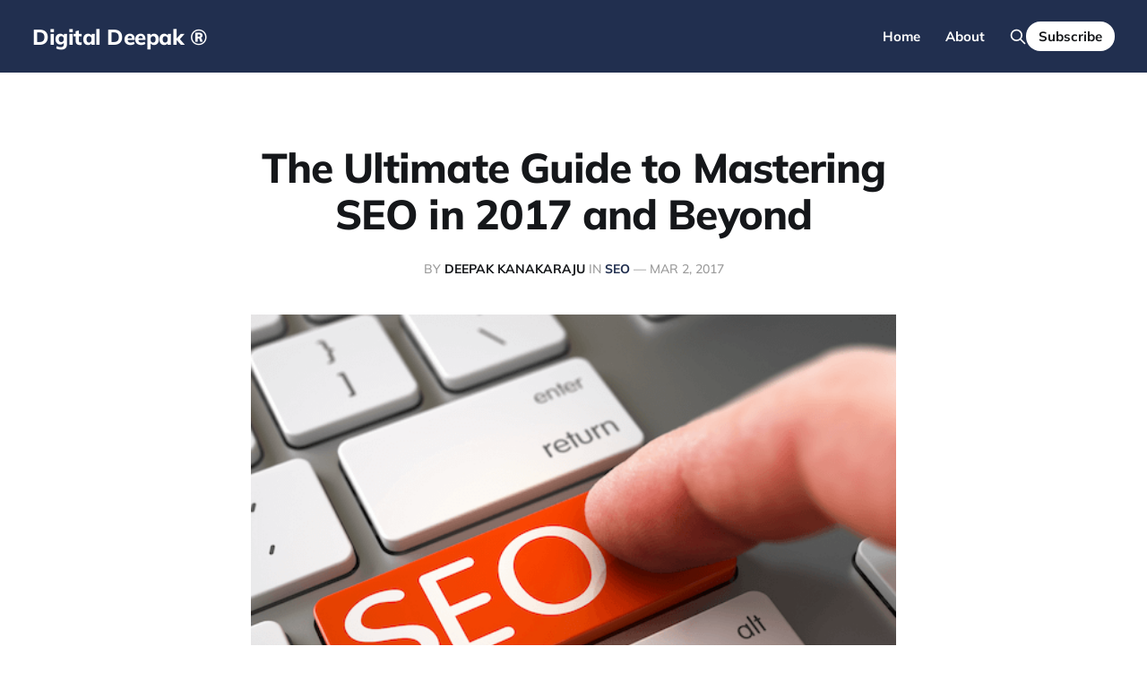

--- FILE ---
content_type: text/html; charset=utf-8
request_url: https://digitaldeepak.com/seo/
body_size: 10402
content:
<!DOCTYPE html>
<html lang="en">

<head>
    <meta charset="utf-8">
    <meta name="viewport" content="width=device-width, initial-scale=1">
    <title>The Ultimate Guide to Mastering SEO in 2017</title>
    <link rel="stylesheet" href="https://digitaldeepak.com/assets/built/screen.css?v=4ade9354a0">

    <script>
        document.documentElement.style.setProperty('--inner-height', window.innerHeight + 'px');
    </script>

    <meta name="description" content="Want to master SEO in 2017? Read this ultimate guide to SEO by Digital Deepak to understand SEO basics and fundamentals.">
    <link rel="icon" href="https://digitaldeepak.com/content/images/size/w256h256/format/jpeg/2022/08/dpkblog.jpg" type="image/jpeg">
    <link rel="canonical" href="https://digitaldeepak.com/seo/">
    <meta name="referrer" content="no-referrer-when-downgrade">
    
    <meta property="og:site_name" content="Digital Deepak ®">
    <meta property="og:type" content="article">
    <meta property="og:title" content="The Ultimate Guide to Mastering SEO in 2017">
    <meta property="og:description" content="Want to master SEO in 2017? Read this ultimate guide to SEO by Digital Deepak to understand SEO basics and fundamentals.">
    <meta property="og:url" content="https://digitaldeepak.com/seo/">
    <meta property="og:image" content="https://digitaldeepak.com/content/images/wp-content/uploads/2017/03/digitaldeepak-seo-1.png">
    <meta property="article:published_time" content="2017-03-02T06:17:32.000Z">
    <meta property="article:modified_time" content="2022-09-23T01:40:04.000Z">
    <meta property="article:tag" content="SEO">
    
    <meta property="article:publisher" content="https://www.facebook.com/ghost">
    <meta name="twitter:card" content="summary_large_image">
    <meta name="twitter:title" content="The Ultimate Guide to Mastering SEO in 2017">
    <meta name="twitter:description" content="Want to master SEO in 2017? Read this ultimate guide to SEO by Digital Deepak to understand SEO basics and fundamentals.">
    <meta name="twitter:url" content="https://digitaldeepak.com/seo/">
    <meta name="twitter:image" content="https://digitaldeepak.com/content/images/wp-content/uploads/2017/03/digitaldeepak-seo-1.png">
    <meta name="twitter:label1" content="Written by">
    <meta name="twitter:data1" content="Deepak Kanakaraju">
    <meta name="twitter:label2" content="Filed under">
    <meta name="twitter:data2" content="SEO">
    <meta name="twitter:site" content="@ghost">
    <meta property="og:image:width" content="550">
    <meta property="og:image:height" content="375">
    
    <script type="application/ld+json">
{
    "@context": "https://schema.org",
    "@type": "Article",
    "publisher": {
        "@type": "Organization",
        "name": "Digital Deepak ®",
        "url": "https://digitaldeepak.com/",
        "logo": {
            "@type": "ImageObject",
            "url": "https://digitaldeepak.com/content/images/size/w256h256/format/jpeg/2022/08/dpkblog.jpg",
            "width": 60,
            "height": 60
        }
    },
    "author": {
        "@type": "Person",
        "name": "Deepak Kanakaraju",
        "url": "https://digitaldeepak.com/author/deepak/",
        "sameAs": []
    },
    "headline": "The Ultimate Guide to Mastering SEO in 2017",
    "url": "https://digitaldeepak.com/seo/",
    "datePublished": "2017-03-02T06:17:32.000Z",
    "dateModified": "2022-09-23T01:40:04.000Z",
    "image": {
        "@type": "ImageObject",
        "url": "https://digitaldeepak.com/content/images/wp-content/uploads/2017/03/digitaldeepak-seo-1.png",
        "width": 550,
        "height": 375
    },
    "keywords": "SEO",
    "description": "SEO is one of the essential components of digital marketing. If you are just getting started with learning digital marketing, SEO might look like a very complicated concept. But in reality, SEO is very simple. There is a lot to learn in SEO, but let’s first understand the fundamentals of SEO.\n\nThink about why you use the search engines in the first place. You enter “keywords” in a search engine looking for something. It could be for information (news &amp; education), entertainment (movies &amp; music),",
    "mainEntityOfPage": "https://digitaldeepak.com/seo/"
}
    </script>

    <meta name="generator" content="Ghost 6.10">
    <link rel="alternate" type="application/rss+xml" title="Digital Deepak ®" href="https://digitaldeepak.com/rss/">
    <script defer src="https://cdn.jsdelivr.net/ghost/portal@~2.56/umd/portal.min.js" data-i18n="true" data-ghost="https://digitaldeepak.com/" data-key="70e7d65876076b2408d1266adb" data-api="https://digital-deepak.ghost.io/ghost/api/content/" data-locale="en" crossorigin="anonymous"></script><style id="gh-members-styles">.gh-post-upgrade-cta-content,
.gh-post-upgrade-cta {
    display: flex;
    flex-direction: column;
    align-items: center;
    font-family: -apple-system, BlinkMacSystemFont, 'Segoe UI', Roboto, Oxygen, Ubuntu, Cantarell, 'Open Sans', 'Helvetica Neue', sans-serif;
    text-align: center;
    width: 100%;
    color: #ffffff;
    font-size: 16px;
}

.gh-post-upgrade-cta-content {
    border-radius: 8px;
    padding: 40px 4vw;
}

.gh-post-upgrade-cta h2 {
    color: #ffffff;
    font-size: 28px;
    letter-spacing: -0.2px;
    margin: 0;
    padding: 0;
}

.gh-post-upgrade-cta p {
    margin: 20px 0 0;
    padding: 0;
}

.gh-post-upgrade-cta small {
    font-size: 16px;
    letter-spacing: -0.2px;
}

.gh-post-upgrade-cta a {
    color: #ffffff;
    cursor: pointer;
    font-weight: 500;
    box-shadow: none;
    text-decoration: underline;
}

.gh-post-upgrade-cta a:hover {
    color: #ffffff;
    opacity: 0.8;
    box-shadow: none;
    text-decoration: underline;
}

.gh-post-upgrade-cta a.gh-btn {
    display: block;
    background: #ffffff;
    text-decoration: none;
    margin: 28px 0 0;
    padding: 8px 18px;
    border-radius: 4px;
    font-size: 16px;
    font-weight: 600;
}

.gh-post-upgrade-cta a.gh-btn:hover {
    opacity: 0.92;
}</style>
    <script defer src="https://cdn.jsdelivr.net/ghost/sodo-search@~1.8/umd/sodo-search.min.js" data-key="70e7d65876076b2408d1266adb" data-styles="https://cdn.jsdelivr.net/ghost/sodo-search@~1.8/umd/main.css" data-sodo-search="https://digital-deepak.ghost.io/" data-locale="en" crossorigin="anonymous"></script>
    
    <link href="https://digitaldeepak.com/webmentions/receive/" rel="webmention">
    <script defer src="/public/cards.min.js?v=4ade9354a0"></script>
    <link rel="stylesheet" type="text/css" href="/public/cards.min.css?v=4ade9354a0">
    <script defer src="/public/member-attribution.min.js?v=4ade9354a0"></script><style>:root {--ghost-accent-color: #212F4F;}</style>
    <!-- Google tag (gtag.js) -->
<script async src="https://www.googletagmanager.com/gtag/js?id=G-B5Z1NG1EPR"></script>
<script>
  window.dataLayer = window.dataLayer || [];
  function gtag(){dataLayer.push(arguments);}
  gtag('js', new Date());

  gtag('config', 'G-B5Z1NG1EPR');
</script>
</head>

<body class="post-template tag-seo tag-hash-wp is-head-brand">
    <div class="gh-site">
                <header id="gh-head" class="gh-head gh-outer">
    <div class="gh-head-inner">
        <div class="gh-head-brand">
            <div class="gh-head-brand-wrapper">
                <a class="gh-head-logo" href="https://digitaldeepak.com">
                        Digital Deepak ®
                </a>
            </div>
            <button class="gh-search gh-icon-btn" data-ghost-search><svg xmlns="http://www.w3.org/2000/svg" fill="none" viewBox="0 0 24 24" stroke="currentColor" stroke-width="2" width="20" height="20"><path stroke-linecap="round" stroke-linejoin="round" d="M21 21l-6-6m2-5a7 7 0 11-14 0 7 7 0 0114 0z"></path></svg></button>
            <button class="gh-burger"></button>
        </div>

        <nav class="gh-head-menu">
            <ul class="nav">
    <li class="nav-home"><a href="https://digitaldeepak.com/">Home</a></li>
    <li class="nav-about"><a href="https://digitaldeepak.com/about/">About</a></li>
</ul>

        </nav>

        <div class="gh-head-actions">
            <button class="gh-search gh-icon-btn" data-ghost-search><svg xmlns="http://www.w3.org/2000/svg" fill="none" viewBox="0 0 24 24" stroke="currentColor" stroke-width="2" width="20" height="20"><path stroke-linecap="round" stroke-linejoin="round" d="M21 21l-6-6m2-5a7 7 0 11-14 0 7 7 0 0114 0z"></path></svg></button>
                <a class="gh-head-btn gh-btn" href="#/portal/signup" data-portal="signup">Subscribe</a>
        </div>
    </div>
</header>
        

<main id="gh-main" class="gh-main">
    <article class="gh-article post tag-seo tag-hash-wp">
    <header class="gh-article-header gh-canvas">
        <h1 class="gh-article-title">The Ultimate Guide to Mastering SEO in 2017 and Beyond</h1>

            <span class="gh-article-meta">
                By <a href="/author/deepak/">Deepak Kanakaraju</a>
                    in
                    <a class="gh-article-tag" href="https://digitaldeepak.com/tag/seo/">SEO</a>
                —
                <time datetime="2017-03-02">Mar 2, 2017</time>
            </span>


            <figure class="gh-article-image">
                <img
                    srcset="/content/images/size/w300/wp-content/uploads/2017/03/digitaldeepak-seo-1.png 300w,
                            /content/images/size/w720/wp-content/uploads/2017/03/digitaldeepak-seo-1.png 720w,
                            /content/images/size/w960/wp-content/uploads/2017/03/digitaldeepak-seo-1.png 960w,
                            /content/images/size/w1200/wp-content/uploads/2017/03/digitaldeepak-seo-1.png 1200w,
                            /content/images/size/w2000/wp-content/uploads/2017/03/digitaldeepak-seo-1.png 2000w"
                    sizes="(max-width: 1200px) 100vw, 1200px"
                    src="/content/images/size/w1200/wp-content/uploads/2017/03/digitaldeepak-seo-1.png"
                    alt="The Ultimate Guide to Mastering SEO in 2017 and Beyond"
                >
            </figure>
    </header>

    <div class="gh-content gh-canvas">
        <p>SEO is one of the essential components of digital marketing. If you are just getting started with learning digital marketing, SEO might look like a very complicated concept. But in reality, SEO is very simple. There is a lot to learn in SEO, but let’s first <a href="https://digitaldeepak.com/a-beginners-guide-to-seo/">understand the fundamentals of SEO</a>.</p><p>Think about why you use the search engines in the first place. You enter “keywords” in a search engine looking for something. It could be for information <em>(news &amp; education)</em>, entertainment<em> (movies &amp; music),</em> or transactions <em>(buying products or services)</em>.</p><p>In all the above cases, you are searching for something that you know that it exists. Search engines are just an evolved form of yellow pages. You look for products and services that you already know about. That’s why the traffic from search engines are always of higher quality.</p><p>People are searching for something and already know what they want. If they land on a site to find what they were looking for, they are highly likely to convert.</p><h2 id="search-vs-display-ads">Search Vs. Display Ads</h2><p>Imagine that you are selling running shoes online via digital marketing channels. If you are advertising the shoes on display ads or on Facebook, the person looking at it may or may not be interested in a running shoe.</p><p>However, someone who is searching for a keyword like <em>‘buy running shoes’</em> or <em>‘top 10 running shoes’</em> on a search engine is more likely to buy a running shoe.</p><figure class="kg-card kg-image-card"><img src="https://digitaldeepak.com/content/images/wp-content/uploads/2017/03/running-shoes.png" class="kg-image" alt loading="lazy"></figure><p>With search engines, you are reaching out to people who are looking for you. You are meeting them in the middle. However, with display ads (interruption ads), you are knocking on the doors of people who may or may not be interested in what you have to sell.</p><p><strong>Analogy:</strong> Imagine search engine like being a big marketplace, and the internet user who uses the search engine is like the guy walking into the marketplace and looking for what he wants. However, display ads are like door-to-door salespeople knocking at different doors to try to sell something. The buyers are not interested, and they did not welcome the salesman.</p><p>Buyer intent is clearly expressed in search engines compared to any other digital medium. That’s why SEO and SEM are one of the most essential components of digital marketing. And Google has the lion’s share of the search engine market.</p><h2 id="what-does-a-search-engine-or-google-want">What does a Search Engine or Google Want?</h2><p>You want free traffic from Google. You want your articles to be ranked high in search engines. That’s what you want. But Google is not in the business of sending free traffic to your websites. They are in the business of running a search engine and making revenue from the ads!</p><p>The only way to get good search rankings for your web pages is to think about what Google wants and give it to them. If you help other people get what they want, there is a high chance that you will get what you want. 🙂</p><p>A search engine like Google wants internet users to use their search engine frequently. And they can achieve that only by delivering quality and relevant results. <em>(Who uses Yahoo or Bing anymore? We don’t use it because Google gives us better results).</em></p><p>So that’s what Google wants. But Google <em>needs your help</em> in delivering high-quality results. Because Google doesn’t create all the content in the world by themselves. They need your help in creating content. You are the content producer. If you create good quality content, then Google can help you market it. It would be a <em>win-win</em>.</p><p>Ideally, Google would want to review each and every page on the internet manually and rank them on the search engine result pages, for every keyword, based on the quality and relevancy. But the internet is too large, and there are hundreds of millions of pages.</p><p>So they have built an algorithm that automates this process. The algorithm checks each page for quality and relevancy and then ranks it accordingly. The algorithm is the core of the search engine. It mimics human intelligence, and that’s their greatest asset.</p><p>For Google’s algorithm to decide which pages are useful and which pages are not, they need signals. What signals? Quality and Relevancy signals! Who sends those signals? Your website users and you, the website owner <em>(webmaster).</em></p><h2 id="two-important-seo-factors-quality-and-relevancy">Two Important SEO Factors: Quality and Relevancy</h2><p>When you think about search engine results, there are two important factors involved in it. One is quality, and the other is relevancy.</p><p><strong>Quality:</strong> If you are searching for<em> “top 10 laptops”</em> and if there are 50 websites that have written articles about top laptops in the market, you would want the highest quality result to appear on the top. You might not want to read lower-quality articles.</p><p><strong>Relevancy:</strong> If you are searching for <em>“top 10 laptops”</em> and if the search engine shows results for <em>“top 10 mobile phones”</em>, the result will not be useful for you even if the page about the top 10 mobile phones is of superb quality. It is not relevant to you and hence not useful to you.</p><p>So the results have to be both of <em>high quality and high relevancy</em>. Otherwise, it will not be useful to internet users. Quality signals are sent mostly by web users based on their behavior, and we call it off-page SEO. Relevancy signals are mostly sent to Google by Webmasters, and we call it on-page SEO.</p><h2 id="user-signals-off-page-seo-">User Signals (Off-Page SEO)</h2><p>Search engines track user behavior on a site to try to find out the quality and relevance of the website and the pages inside it. There are many user signals recorded by search engines, but the major ones are obvious.</p><h3 id="primary-user-signals-">Primary User Signals:</h3><ul><li>If a user finds an article useful and relevant, he will share it on social media.<em> (Social Signals)</em></li><li>He may link to the article from his blog or a discussion forum. <em>(Backlinks)</em></li><li>He will spend a lot of time on the page reading the article.<em> (Time spent on site)</em></li><li>He will not hit the back button on the browser after clicking on your link in the search engine results. <em>(Low bounce rate)</em></li></ul><p>Off-page optimization is done by your users by communicating these signals to Google. These signals are predominantly signals of quality but have relevancy signals too. User signals are not under your control.</p><h2 id="webmaster-signals-on-page-seo-">Webmaster Signals (On-Page SEO)</h2><p>Google also wants signals from webmasters (website owners) about the type of content that is available on our websites. These signals are predominantly relevancy signals than quality signals. Because every webmaster would claim that their content is of the best quality!</p><h3 id="webmaster-signals-">Webmaster Signals:</h3><ul><li>Title of the page and website as a whole</li><li>Meta description of the pages</li><li>Images and image alt tags on the pages</li></ul><h3 id="seo-factors-that-webmasters-can-control">SEO Factors that Webmasters can Control</h3><p>Apart from sending relevancy signals, there are other things that webmasters can do to improve their website’s search friendliness. Here are some of the major ones.</p><ul><li>Give a good user experience <em>(make it mobile friendly, easy to read)</em></li><li>Have a good hosting and high page load speed</li><li>Help users navigate through the site in the best way possible</li></ul><p>Once you have got these SEO basics right, you can master SEO. Tactics and strategies to achieve the above will keep changing over time.</p><h2 id="seo-fundamentals-do-not-change-ever">SEO Fundamentals Do Not Change, Ever</h2><p>Any new SEO technique that comes up will fit into the above framework. All you need to do is check if it helps your users and the search engines and if it is a yes, you can go ahead with it. That’s the only long-term SEO strategy that you can have.</p><p>For example, the latest trend in SEO is AMP <em>(accelerated mobile pages)</em>, but it is just another factor that helps with a good user experience. Internet users would like to get the web pages fast and not wait for them.</p><p>Many webmasters try to game the system by bending the rules. For example, webmasters may try to send false user signals of quality and relevancy. Such practices are termed <em>‘black hat’</em> SEO. They may build backlinks themselves instead of earning links organically. They may boost fake social shares.</p><p>With such practices, some webmasters may get results in the short term, but in the end, if you have to win the SEO game forever, you have to make it a <em>win-win-win</em> situation for your users, the search engines, and yourself.</p><p>Now that we have discussed the fundamentals of SEO, let’s start looking at methods to optimize your website for search engines. We will discuss both off-page and on-page SEO methods and we will start from the most important to the least important factor.</p><h2 id="on-page-seo-factors">On-page SEO Factors</h2><p>We will start with on-page SEO factors because when you start a new website or blog, you start with on-page SEO. There is nothing you can do in off-page if you don’t have a page in the first place.</p><h2 id="page-load-speed">Page Load Speed</h2><p>Page load speed is a very important factor in SEO. When people search for keywords in the search engine and when they click on a link, they want the page to load fast. While a page like Google’s home page will load very fast because there is hardly any content here, a page from my blog will take a few seconds to load.</p><p>You have to strike a balance between content and page load speed. A very high page load speed is good but you should not sacrifice content. Some elements take some time to load on my blogs, such as the exit popup or the chat module, but they also help me collect email IDs on my blog and help me grow my subscriber base, so I cannot ignore them.</p><p>Page load speed can be checked online from a few reputable tools. Here are the top 3</p><ul><li><a href="https://developers.google.com/speed/pagespeed/insights/?ref=digitaldeepak.com">Page speed insights</a> by Google</li><li>Pingdom Speed Test</li><li>GTmetrix Speed Test</li></ul><p>One of the pages on my blog tested with page speed insights gave the following results.</p><figure class="kg-card kg-image-card"><img src="https://digitaldeepak.com/content/images/wp-content/uploads/2017/03/page-speed.png" class="kg-image" alt loading="lazy"></figure><p>Google also gives you suggestions on where you need to improve. Many of the answers may be technical for you, but they are best solved by going with a good web hosting solution.</p><p>The following factors impact page load speed:</p><h3 id="1-your-web-hosting"><strong>1. Your Web Hosting</strong></h3><p>Your web hosting company plays a major role in page load speed. Most bloggers use WordPress which is a heavy content management system. Your hosting should be capable of handling it. Basic hosting services in the range of $10-$15 a month use shared hosting (meaning they will host 100s of sites on a single server).</p><p>Such hosting will not give good speeds. Managed WordPress hosting services are the best for mid-stage bloggers. If your blog starts getting more than 5,000 sessions per day you should get a VPS or a Dedicated Server to ensure maximum page load speed. Some bloggers use managed WordPress hosting even at high traffic levels but the costs will also be high.</p><p>One more factor to note: you should use a caching plugin to speed up your WordPress blog. I use W3 Total Cache. If you use a managed WP hosting solution, they will configure it for you.</p><h3 id="2-the-size-of-the-page"><strong>2. The Size of The Page</strong></h3><p>The size of your web page in MBs should be as low as possible while delivering maximum content. You can find out the size of a page from your browser. You can also find out the heaviest elements of your website.</p><p>If you are using the Google Chrome browser, right-click on the page and click on inspect element. Then click on network. Go to the refresh button on the page, right-click on it and click on <em>Empty Cache and Hard</em> Reload. You will see this option only when you have the inspect element window open.</p><figure class="kg-card kg-image-card"><img src="https://digitaldeepak.com/content/images/wp-content/uploads/2017/03/page-load-speed.png" class="kg-image" alt loading="lazy"></figure><p>You can see that this very page is 1.3MB in size and loads in 6.82 seconds. This varies based on the speed of your internet connection as well, so this load time is not the same for everyone. You can also sort the elements on your web page to determine which elements are the heaviest.</p><p>Usually, images take up a lot of sizes and you should try to compress the images before you upload them to your page. There is a WordPress plugin called WP Smush which helps in compressing the images automatically as you upload them on your WordPress blog.</p><p>You can also use TinyPNG.com which helps you compress images online. Screenshots can usually become unnecessarily heavy and you can compress them with TinyPNG.</p><figure class="kg-card kg-image-card"><img src="https://digitaldeepak.com/content/images/wp-content/uploads/2017/03/tinypng2.png" class="kg-image" alt loading="lazy"></figure><p>The above screenshot was compressed using TinyPNG and you can see that I reduced the size by 72% from 160kb to 44kb!</p><h3 id="3-content-management-system"><strong>3. Content Management System</strong></h3><p>Your content management system plays a role in page load speed. If you want the highest speed then a simple HTML page would work best. However, you cannot manage a blog by creating HTML pages yourself. If you are planning on having a static site, then plain HTML pages hosted on Amazon S3 servers would be the best choice.</p><h2 id="title-description-url-and-content">Title, Description, URL, and Content</h2><p>The title, meta description, and content on the page play a major role in ranking your web pages at the top. When someone is searching for a keyword, your website’s title and description have to match what the internet user is searching for.</p><figure class="kg-card kg-image-card"><img src="https://digitaldeepak.com/content/images/wp-content/uploads/2017/03/seo-keyword.png" class="kg-image" alt loading="lazy"></figure><p>In the above screenshot you can see that if someone is searching for <em>“Google AdWords Certified”</em>, my blog is showing up with a similar title.</p><p>When the search keywords and the page title match, it leads to higher CTR. As discussed before in this article, it is a sign of high relevance. And relevancy is linked to on-page SEO.</p><p>You can see that the URL and the meta description <em>(the 2 line description below the URL)</em> also play a role here. The keywords also get bolded in the description to show the search engine user that the content is the same as the searched keyword.</p><h3 id="the-power-of-content"><strong>The Power of Content</strong></h3><p>After the title, URL, and meta description (which appears on the SERPs – search result pages), the next important component is the content itself. The page content is more important than the title, URL, and description because we are not always targeting a single keyword.</p><p>50% or more of all the keywords searched on the search engines are new. Since people’s thoughts are unique, the keywords are very varied. Everyone will search for the same thing a little differently. Search engines will try to match these keywords with the content on the page and rank it accordingly.</p><p>When you look at the search term report on Google AdWords or the keywords on the search console, you will see that the way people search is very varied.</p><p>Here’s one example from my search console. 41 visitors have come in the past 30 days with the keyword <em>‘Google AdWords Certification Cost’.</em></p><figure class="kg-card kg-image-card"><img src="https://digitaldeepak.com/content/images/wp-content/uploads/2017/03/search-console-traffic.png" class="kg-image" alt loading="lazy"></figure><p>Though the title doesn’t contain this keyword, I had mentioned somewhere in the article that the certification is free and doesn’t cost anything. So when someone searched specifically about the cost, Google brought up my article!</p><p>In such cases, the meta description also changes based on the keyword that an internet user is searching for. Here you can see that the search engine has picked up some content from my page and added it to the meta description by overriding my default meta description.</p><figure class="kg-card kg-image-card"><img src="https://digitaldeepak.com/content/images/wp-content/uploads/2017/03/meta-description-1.png" class="kg-image" alt loading="lazy"></figure><p>The words that match with the search keyword have also been bolded so that the internet user knows that it is relevant to him/her.</p><p>So you have to keep in mind that it is not always about the primary keyword. There are a lot of auxiliary long-tail keywords around the main content that you publish and you will attract search traffic for those keywords.</p><figure class="kg-card kg-image-card"><img src="https://digitaldeepak.com/content/images/wp-content/uploads/2017/03/keyword-opp.png" class="kg-image" alt loading="lazy"></figure><p>When I did some in-depth analysis of the traffic that I got to my blog from the various keywords using the search console, I discovered that I received <em>more than 50%</em> of the traffic from the auxiliary and long-tail keywords than the main keywords that I was targeting.</p><p>This is where the power of content marketing really kicks in. The more content you have, the higher the chances for keywords matching with your content, and it will lead to more search traffic. <em>(However, also keep in mind that you should create content only when there is a demand for it).</em></p><p>Search engines are getting smarter by the day and include a lot of complex algorithms to find out if your content will be useful for the people searching for it. The content on your page is by far the most important on-page SEO factor!</p><p>More on-page SEO factors and other off-page SEO factors will be updated here soon.</p><h2 id="conclusion">Conclusion</h2><p>I hope this post helped you understand the fundamentals of SEO. Once you get the basics right and make sure that you are in a <em>win-win</em> game with the search engines, you would never need to worry about another algorithm update from the search engines. If there is an update, it would only help you get better rankings and more traffic!</p><p>SEO is important and that's why it is one of the <a href="https://digitaldeepak.com/top-digital-marketing-jobs/">top jobs in marketing</a>.</p><p>In future lessons, articles, and courses we will discuss how to master the SEO game. I will also keep this post updated with new SEO concepts once in a while.</p><h3 id="more-seo-topics">More SEO Topics</h3><ul><li><strong>Keyword Research</strong> – finding out what users are searching for</li><li><strong>Local SEO</strong> – How to get results based on location and geography</li><li><strong>Rich Snippets</strong> &amp; Schema markups – adding additional information such as price, ratings, etc in the search results</li><li>Using <strong>Google Search Console</strong> to monitor the SEO health of your websites</li><li>Advanced <strong>On-page</strong> and <strong>off-page</strong> SEO</li><li><strong>Video SEO</strong> and other media types that enhance SEO</li><li><strong>Advanced SEO Tools</strong> that give you insights for ranking better<em> (Moz, Ahrefs, etc.)</em></li></ul><p>Stay tuned for more SEO lessons in the near future.</p><p>Cheers,<br>Deepak Kanakaraju</p>
    </div>


        <footer class="gh-article-footer gh-canvas has-prev has-next">
            <nav class="gh-navigation">

                <div class="gh-navigation-previous">
                        <a class="gh-navigation-link" href="/send-web-push-notifications-on-chrome-firefox/">
                            <svg xmlns="http://www.w3.org/2000/svg" width="24" height="24" viewBox="0 0 24 24" fill="none" stroke="currentColor" stroke-width="2" stroke-linecap="round" stroke-linejoin="round">
    <line x1="19" y1="12" x2="5" y2="12"></line>
    <polyline points="12 19 5 12 12 5"></polyline>
</svg> <span class="gh-navigation-hide">Previous issue</span>
                        </a>
                </div>

                <div class="gh-navigation-middle">
                    <a class="gh-navigation-link" href="/page/2">Browse archive</a>
                </div>

                <div class="gh-navigation-next">
                        <a class="gh-navigation-link" href="/optinchat-review/">
                            <span class="gh-navigation-hide">Next issue</span> <svg xmlns="http://www.w3.org/2000/svg" width="24" height="24" viewBox="0 0 24 24" fill="none" stroke="currentColor" stroke-width="2" stroke-linecap="round" stroke-linejoin="round">
    <line x1="5" y1="12" x2="19" y2="12"></line>
    <polyline points="12 5 19 12 12 19"></polyline>
</svg>
                        </a>
                </div>

            </nav>
        </footer>
</article></main>



                <footer class="gh-foot gh-outer">
    <div class="gh-foot-inner gh-inner">
        <div class="gh-copyright">
            Digital Deepak ® © 2025
        </div>

        <nav class="gh-foot-menu">
            <ul class="nav">
    <li class="nav-sign-up"><a href="#/portal/">Sign up</a></li>
</ul>

        </nav>

        <div class="gh-powered-by">
            <a href="https://ghost.org/" target="_blank" rel="noopener">Powered by Ghost</a>
        </div>
    </div>
</footer>    </div>

        <div class="pswp" tabindex="-1" role="dialog" aria-hidden="true">
    <div class="pswp__bg"></div>

    <div class="pswp__scroll-wrap">
        <div class="pswp__container">
            <div class="pswp__item"></div>
            <div class="pswp__item"></div>
            <div class="pswp__item"></div>
        </div>

        <div class="pswp__ui pswp__ui--hidden">
            <div class="pswp__top-bar">
                <div class="pswp__counter"></div>

                <button class="pswp__button pswp__button--close" title="Close (Esc)"></button>
                <button class="pswp__button pswp__button--share" title="Share"></button>
                <button class="pswp__button pswp__button--fs" title="Toggle fullscreen"></button>
                <button class="pswp__button pswp__button--zoom" title="Zoom in/out"></button>

                <div class="pswp__preloader">
                    <div class="pswp__preloader__icn">
                        <div class="pswp__preloader__cut">
                            <div class="pswp__preloader__donut"></div>
                        </div>
                    </div>
                </div>
            </div>

            <div class="pswp__share-modal pswp__share-modal--hidden pswp__single-tap">
                <div class="pswp__share-tooltip"></div>
            </div>

            <button class="pswp__button pswp__button--arrow--left" title="Previous (arrow left)"></button>
            <button class="pswp__button pswp__button--arrow--right" title="Next (arrow right)"></button>

            <div class="pswp__caption">
                <div class="pswp__caption__center"></div>
            </div>
        </div>
    </div>
</div>
    <script src="https://digitaldeepak.com/assets/built/main.min.js?v=4ade9354a0"></script>

    
</body>

</html>